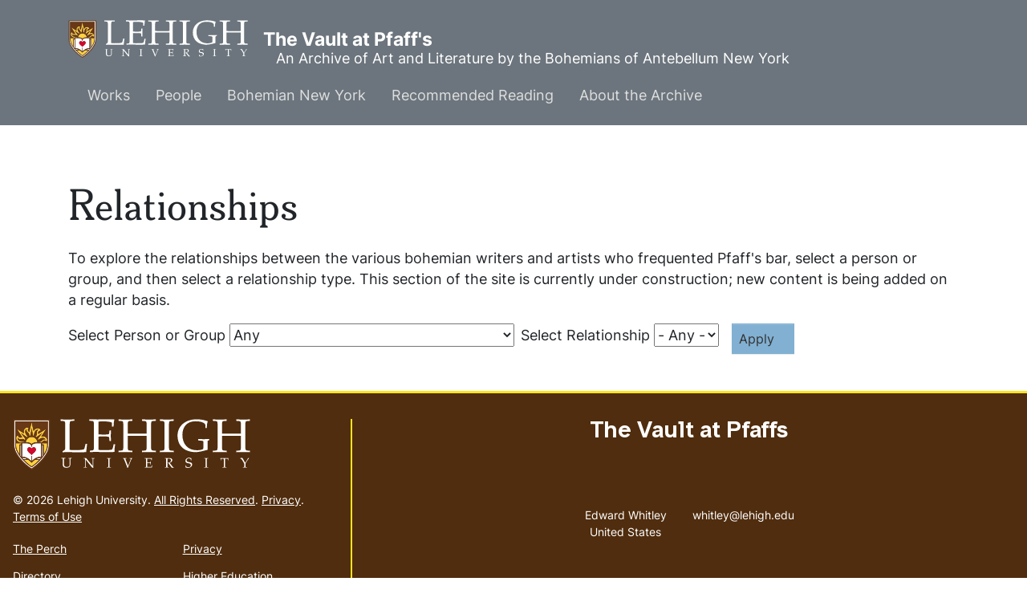

--- FILE ---
content_type: text/html; charset=UTF-8
request_url: https://pfaffs.web.lehigh.edu/relationships?title=Schwartz,%20Theodore%20(?)
body_size: 5879
content:
<!DOCTYPE html>
<html lang="en" dir="ltr" prefix="content: http://purl.org/rss/1.0/modules/content/  dc: http://purl.org/dc/terms/  foaf: http://xmlns.com/foaf/0.1/  og: http://ogp.me/ns#  rdfs: http://www.w3.org/2000/01/rdf-schema#  schema: http://schema.org/  sioc: http://rdfs.org/sioc/ns#  sioct: http://rdfs.org/sioc/types#  skos: http://www.w3.org/2004/02/skos/core#  xsd: http://www.w3.org/2001/XMLSchema# ">
  <head>
    <link rel="preload" href="//fonts.googleapis.com/css?family=Merriweather:400,400i,700,700i|Montserrat:300,300i,400,400i,500,500i,600,600i&display=swap" as="style" crossorigin="anonymous" />
    <meta charset="utf-8" />
<noscript><style>form.antibot * :not(.antibot-message) { display: none !important; }</style>
</noscript><meta name="Generator" content="Drupal 10 (https://www.drupal.org)" />
<meta name="MobileOptimized" content="width" />
<meta name="HandheldFriendly" content="true" />
<meta name="viewport" content="width=device-width, initial-scale=1.0" />
<link rel="icon" href="/core/misc/favicon.ico" type="image/vnd.microsoft.icon" />

      <title>Relationships | The Vault at Pfaff&#039;s</title>
      <link rel="stylesheet" media="all" href="/themes/contrib/stable/css/system/components/align.module.css?t9n8wz" />
<link rel="stylesheet" media="all" href="/themes/contrib/stable/css/system/components/fieldgroup.module.css?t9n8wz" />
<link rel="stylesheet" media="all" href="/themes/contrib/stable/css/system/components/container-inline.module.css?t9n8wz" />
<link rel="stylesheet" media="all" href="/themes/contrib/stable/css/system/components/clearfix.module.css?t9n8wz" />
<link rel="stylesheet" media="all" href="/themes/contrib/stable/css/system/components/details.module.css?t9n8wz" />
<link rel="stylesheet" media="all" href="/themes/contrib/stable/css/system/components/hidden.module.css?t9n8wz" />
<link rel="stylesheet" media="all" href="/themes/contrib/stable/css/system/components/item-list.module.css?t9n8wz" />
<link rel="stylesheet" media="all" href="/themes/contrib/stable/css/system/components/js.module.css?t9n8wz" />
<link rel="stylesheet" media="all" href="/themes/contrib/stable/css/system/components/nowrap.module.css?t9n8wz" />
<link rel="stylesheet" media="all" href="/themes/contrib/stable/css/system/components/position-container.module.css?t9n8wz" />
<link rel="stylesheet" media="all" href="/themes/contrib/stable/css/system/components/reset-appearance.module.css?t9n8wz" />
<link rel="stylesheet" media="all" href="/themes/contrib/stable/css/system/components/resize.module.css?t9n8wz" />
<link rel="stylesheet" media="all" href="/themes/contrib/stable/css/system/components/system-status-counter.css?t9n8wz" />
<link rel="stylesheet" media="all" href="/themes/contrib/stable/css/system/components/system-status-report-counters.css?t9n8wz" />
<link rel="stylesheet" media="all" href="/themes/contrib/stable/css/system/components/system-status-report-general-info.css?t9n8wz" />
<link rel="stylesheet" media="all" href="/themes/contrib/stable/css/system/components/tablesort.module.css?t9n8wz" />
<link rel="stylesheet" media="all" href="/themes/contrib/stable/css/core/assets/vendor/normalize-css/normalize.css?t9n8wz" />
<link rel="stylesheet" media="all" href="/themes/contrib/stable/css/core/normalize-fixes.css?t9n8wz" />
<link rel="stylesheet" media="all" href="/themes/custom/pfaffs/css/global.css?t9n8wz" />
<link rel="stylesheet" media="all" href="/themes/contrib/classy/css/components/action-links.css?t9n8wz" />
<link rel="stylesheet" media="all" href="/themes/contrib/classy/css/components/breadcrumb.css?t9n8wz" />
<link rel="stylesheet" media="all" href="/themes/contrib/classy/css/components/button.css?t9n8wz" />
<link rel="stylesheet" media="all" href="/themes/contrib/classy/css/components/collapse-processed.css?t9n8wz" />
<link rel="stylesheet" media="all" href="/themes/contrib/classy/css/components/container-inline.css?t9n8wz" />
<link rel="stylesheet" media="all" href="/themes/contrib/classy/css/components/details.css?t9n8wz" />
<link rel="stylesheet" media="all" href="/themes/contrib/classy/css/components/exposed-filters.css?t9n8wz" />
<link rel="stylesheet" media="all" href="/themes/contrib/classy/css/components/field.css?t9n8wz" />
<link rel="stylesheet" media="all" href="/themes/contrib/classy/css/components/form.css?t9n8wz" />
<link rel="stylesheet" media="all" href="/themes/contrib/classy/css/components/icons.css?t9n8wz" />
<link rel="stylesheet" media="all" href="/themes/contrib/classy/css/components/inline-form.css?t9n8wz" />
<link rel="stylesheet" media="all" href="/themes/contrib/classy/css/components/item-list.css?t9n8wz" />
<link rel="stylesheet" media="all" href="/themes/contrib/classy/css/components/link.css?t9n8wz" />
<link rel="stylesheet" media="all" href="/themes/contrib/classy/css/components/links.css?t9n8wz" />
<link rel="stylesheet" media="all" href="/themes/contrib/classy/css/components/menu.css?t9n8wz" />
<link rel="stylesheet" media="all" href="/themes/contrib/classy/css/components/more-link.css?t9n8wz" />
<link rel="stylesheet" media="all" href="/themes/contrib/classy/css/components/pager.css?t9n8wz" />
<link rel="stylesheet" media="all" href="/themes/contrib/classy/css/components/tabledrag.css?t9n8wz" />
<link rel="stylesheet" media="all" href="/themes/contrib/classy/css/components/tableselect.css?t9n8wz" />
<link rel="stylesheet" media="all" href="/themes/contrib/classy/css/components/tablesort.css?t9n8wz" />
<link rel="stylesheet" media="all" href="/themes/contrib/classy/css/components/tabs.css?t9n8wz" />
<link rel="stylesheet" media="all" href="/themes/contrib/classy/css/components/textarea.css?t9n8wz" />
<link rel="stylesheet" media="all" href="/themes/contrib/classy/css/components/ui-dialog.css?t9n8wz" />
<link rel="stylesheet" media="all" href="/themes/contrib/classy/css/components/messages.css?t9n8wz" />
<link rel="stylesheet" media="all" href="//fonts.googleapis.com/css?family=Merriweather:400,400i,700,700i|Montserrat:300,300i,400,400i,500,500i,600,600i&amp;display=swap" async />
<link rel="stylesheet" media="all" href="/libraries/wms-style-guide/public/css/global.css?t9n8wz" />

        </head>
        <body class="path-relationships">
                    <a href="#main-content" class="visually-hidden focusable skip-link">
            Skip to main content
          </a>
          
            <div class="dialog-off-canvas-main-canvas" data-off-canvas-main-canvas>
    
  <!-- HEADER-->
  <!-- HEADER -->
<header class="bg-secondary pt-3 " role="banner-brand" id="header-brand">
  <div class="container">

    <!-- branding header -->
    <div class="d-flex flex-md-column align-items-md-start">
      <div class="d-md-flex">
        <div class="d-none d-md-flex align-items-center">
          <a class="navbar-brand d-flex text-white align-items-center" href="/"><img class="text-white mr-3 logo" src="/themes/custom/pfaffs/logo.svg">The Vault at Pfaff&#039;s</a>
        </div>
        <div>
          <p class="d-flex align-items-center text-white h-100 pl-md-3 text-center text-md-left slogan">An Archive of Art and Literature by the Bohemians of Antebellum New York</p>
        </div>
      </div>
    </div>
    <!-- branding header -->

  </div>
</header>
<header class="d-print-none" role="header-menu" id="header-menu">
  <nav role="main-navigation" class="navbar navbar-dark navbar-expand-md bg-secondary px-0 px-md-3 mb-2 mb-md-0">
    <div class="container">

      <!-- Sticky bar logo -->
      <div class="ml-3 ml-md-0">
        <a class="navbar-brand mr-2 d-flex align-items-center py-0" href="/"><img class="navbar-brand mr-2 hide-logo logo" src="/themes/custom/pfaffs/logo.svg"/>
          <span class="d-md-none">The Vault at Pfaff&#039;s</span></a>
      </div>
      <!-- Sticky bar logo -->

      <!-- button collapse -->
      <button data-toggle="collapse" class="navbar-toggler ml-auto mr-3 mr-sm-0" data-target="#navigation-container">
        <span class="sr-only">Toggle navigation</span>
        <span class="navbar-toggler-icon"></span>
      </button>
      <!-- button collapse -->

      <!-- navbar collapse / mobile Menu -->
      <div class="collapse navbar-collapse position-relative justify-content-between" id="navigation-container">

        <!-- nav_main -->
        <div id="menu-main" class="search-effect">
            <div class="region container pl-0 pr-0 region-nav-main">
    <nav role="navigation" aria-labelledby="block-pfaffs-mainmenu-menu" id="block-pfaffs-mainmenu" class="block block-menu navigation menu--main">
            
  <h2 class="visually-hidden" id="block-pfaffs-mainmenu-menu">Main menu</h2>
  

        
                    <ul class="nav navbar-nav mt-2 mt-md-0">
                                      <li class="nav-item dropdown">
                          <a href="/works" class="nav-item nav-link dropdown-toggle" data-toggle="dropdown" data-drupal-link-system-path="node/38086">Works</a>
                            <div class="dropdown-menu animate slideIn">
                            <a href="/works" class="dropdown-item" data-drupal-link-system-path="node/38086">Works Home</a>
                                      <a href="/works/search" class="dropdown-item" data-drupal-link-system-path="works/search">Search</a>
                                      <a href="/node/38104" class="dropdown-item" data-drupal-link-system-path="node/38104">Artwork</a>
                                      <a href="/node/38105" class="dropdown-item" data-drupal-link-system-path="node/38105">Books</a>
                                      <a href="/node/38106" class="dropdown-item" data-drupal-link-system-path="node/38106">Periodicals</a>
                                      <a href="/node/38107" class="dropdown-item" data-drupal-link-system-path="node/38107">Theater</a>
                                      <a href="/node/38108" class="dropdown-item" data-drupal-link-system-path="node/38108">Manuscripts</a>
                        </div>
      
                      </li>
                                      <li class="nav-item dropdown">
                          <a href="/node/38087" class="nav-item nav-link dropdown-toggle active" data-toggle="dropdown" data-drupal-link-system-path="node/38087">People</a>
                            <div class="dropdown-menu animate slideIn">
                            <a href="/node/38087" class="dropdown-item" data-drupal-link-system-path="node/38087">People Home</a>
                                      <a href="/individuals" class="dropdown-item" data-drupal-link-system-path="individuals">Individuals</a>
                                      <a href="/groups" class="dropdown-item" data-drupal-link-system-path="groups">Groups</a>
                                      <a href="/relationships" class="dropdown-item active" data-drupal-link-system-path="relationships">Relationships</a>
                        </div>
      
                      </li>
                                      <li class="nav-item dropdown">
                          <a href="/node/38088" class="nav-item nav-link dropdown-toggle" data-toggle="dropdown" data-drupal-link-system-path="node/38088">Bohemian New York</a>
                            <div class="dropdown-menu animate slideIn">
                            <a href="/node/38088" class="dropdown-item" data-drupal-link-system-path="node/38088">Bohemian New York Home</a>
                                      <a href="/node/38096" class="dropdown-item" data-drupal-link-system-path="node/38096">Timeline</a>
                                      <a href="/node/38097" class="dropdown-item" data-drupal-link-system-path="node/38097">Maps</a>
                                      <a href="/node/38098" class="dropdown-item" data-drupal-link-system-path="node/38098">History of Pfaff&#039;s</a>
                        </div>
      
                      </li>
                                      <li class="nav-item dropdown">
                          <a href="/node/38089" class="nav-item nav-link dropdown-toggle" data-toggle="dropdown" data-drupal-link-system-path="node/38089">Recommended Reading</a>
                            <div class="dropdown-menu animate slideIn">
                            <a href="/node/38089" class="dropdown-item" data-drupal-link-system-path="node/38089">Whitman among the Bohemians and other recent books</a>
                        </div>
      
                      </li>
                                      <li class="nav-item dropdown">
                          <a href="/node/38090" class="nav-item nav-link dropdown-toggle" data-toggle="dropdown" data-drupal-link-system-path="node/38090">About the Archive</a>
                            <div class="dropdown-menu animate slideIn">
                            <a href="/node/38090" class="dropdown-item" data-drupal-link-system-path="node/38090">About</a>
                                      <a href="/node/38091" class="dropdown-item" data-drupal-link-system-path="node/38091">Staff</a>
                                      <a href="/node/38092" class="dropdown-item" data-drupal-link-system-path="node/38092">Support</a>
                                      <a href="/node/38093" class="dropdown-item" data-drupal-link-system-path="node/38093">Editorial Policy</a>
                                      <a href="/node/38094" class="dropdown-item" data-drupal-link-system-path="node/38094">Conditions of Use</a>
                        </div>
      
                      </li>
              </ul>
      



  </nav>

  </div>

        </div>
        <!-- nav_main -->

        <!-- nav_additional -->
        <div id="menu-add">
          
        </div>
        <!-- nav_additional -->

      </div>
      <!-- navbar collapse / mobile Menu -->

    </div>
  </nav>
</header>
<!-- HEADER -->
  <!-- HEADER-->

<!-- MAIN -->
<main role="main " class="d-print-block">
  <a id="main-content" tabindex="-1"></a>
    <div class="container">
    <div class="row">
      <div class="col-12 col-print-12">
        <!-- CONTENT BEFORE -->
                  <aside class="mt-2 mt-md-3" id="content-before">
              <div class="region region-content-before">
    <div data-drupal-messages-fallback class="hidden"></div>

  </div>

          </aside>
                <!-- CONTENT BEFORE -->

        <!-- MAIN CONTENT -->
        <section class="py-2 py-md-3" id="page-content">
            <div class="region region-content">
      <div id="block-pfaffs-pagetitle" class="block block-core block-page-title-block">
        <div class="card-body">
          
  <h1 class="page-title">Relationships</h1>


        </div>
</div>
<form class="pfaffs-relationships-form flex-wrap d-inline-flex" data-drupal-selector="pfaffs-relationships-form" action="/relationships?title=Schwartz%2C%20Theodore%20%28%3F%29" method="get" id="pfaffs-relationships-form" accept-charset="UTF-8">
  <p class="mb-3">
      <em>To explore the relationships between the various bohemian writers and artists who frequented Pfaff's bar, select a person or group, and then select a relationship type. This section of the site is currently under construction; new content is being added on a regular basis.</em>
    </p>





  <div class="mr-2 js-form-item js-form-type-select form-type-select js-form-item-person form-item-person mb-3">
          <label for="edit-person">Select Person or Group</label>
                    
<select data-drupal-selector="edit-person" id="edit-person" name="person" class="form-select"><option value="any" selected="selected">Any</option><option value="54112">Aldrich, Thomas</option><option value="54240">Andrews, Stephen</option><option value="54114">Arnold, George</option><option value="54241">Ballard, Anna</option><option value="54268">Beach, Juliette</option><option value="54242">Bellew, Frank</option><option value="54243">Benton, Joel</option><option value="54244">Benton, Myron</option><option value="54117">Bloom, Nathaniel</option><option value="54246">Booth, Edwin</option><option value="54119">Boughton, George</option><option value="54238">Brady, James</option><option value="54239">Briggs, Charles</option><option value="54202">Brisbane, Albert</option><option value="54204">Bristed, Charles</option><option value="54120">Brougham, John</option><option value="54122">Burroughs, John</option><option value="54206">Butler, George</option><option value="54207">Butler, William</option><option value="54130">Chauncey, Charles</option><option value="54208">Childs, Nathaniel </option><option value="54209">Church, William</option><option value="54210">Clapp, George</option><option value="54124">Clapp, Henry</option><option value="54133">Clare, Ada</option><option value="54211">Clark, Horace</option><option value="54212">Clemenceau, Georges</option><option value="54118">Clifton, Ada</option><option value="54215">Congdon, Charles</option><option value="54281">Curtis, George</option><option value="54218">Daly, John</option><option value="54143">Danforth, Jennie</option><option value="54171">de Gurowski, Adam</option><option value="54219">de Walden, Thomas</option><option value="54144">Deland, Anne</option><option value="54220">Delmonico, Charles</option><option value="54221">Dodge, Ossian</option><option value="54145">Du Solle, John</option><option value="55232">Dunn, Caleb</option><option value="54197">Elliott, Charles</option><option value="54167">Emerson, Ralph</option><option value="54222">English, Thomas</option><option value="54266">Eyre, Ellen</option><option value="54726">Eytinge, Margaret</option><option value="54288">Eytinge, Rose</option><option value="54128">Eytinge, Solomon</option><option value="55233">Fawcett, Edgar</option><option value="54223">Fiske, Stephen</option><option value="54146">Fox, Mary</option><option value="54168">Fritsch, Hugo</option><option value="54225">Fry, William</option><option value="54170">Gardette, Charles</option><option value="54147">Gay, Getty</option><option value="54127">Gayler, Charles</option><option value="54224">Goldbeck, Mary</option><option value="54121">Goodrich, Frank</option><option value="54192">Gray, Barry</option><option value="54148">Gray, John Frederick</option><option value="54194">Gray, Thomas</option><option value="54226">Greeley, Horace</option><option value="54269">Grey, Ellen</option><option value="54227">Gunn, Thomas</option><option value="54228">Hall, Abraham</option><option value="54229">Halleck, Fitz-Greene</option><option value="54259">Halpine, Charles</option><option value="54169">Herbert, Henry</option><option value="54284">Heron, Matilda</option><option value="54230">Homer, Winslow</option><option value="54116">House, Edward</option><option value="54174">Howells, William</option><option value="54188">Howland, Edward</option><option value="54231">Jefferson, Joseph</option><option value="54196">Jones, George</option><option value="54129">Keene, Laura</option><option value="54287">Kellogg, Clara</option><option value="54172">Kingsley, Charles</option><option value="54173">Knower, Ben</option><option value="54273">Law, Jack</option><option value="54131">Leland, Charles</option><option value="54198">Lester, Charles</option><option value="54134">Ludlow, Fitz Hugh</option><option value="54233">Mackenzie, Robert</option><option value="54149">Mallen, Edward</option><option value="54234">Marshall, William</option><option value="54235">Martin, Homer</option><option value="54236">Masset, Benjamin</option><option value="54199">McWatters, George</option><option value="54237">Meagher, Thomas</option><option value="54132">Menken, Adah</option><option value="54272">Montez, Lola</option><option value="54257">Nasby, Petroleum</option><option value="54125">Nast, Thomas</option><option value="54176">Neill, Harry</option><option value="54276">Nelson, Annette</option><option value="54232">Newell, Robert</option><option value="55237">Newman, William</option><option value="54141">North, William</option><option value="54126">O&#039;Brien, Fitz-James</option><option value="54258">O&#039;Gorman, Richard</option><option value="54245">Oscanyan, Christopher</option><option value="54260">Osgood, James</option><option value="54178">Ottarson, Franklin</option><option value="54261">Page, William</option><option value="54290">Pearsall, Robert</option><option value="54177">Perkins, S.</option><option value="54150">Pfaff, Charles</option><option value="54189">Poe, Edgar</option><option value="54185">Raymond, Henry</option><option value="54115">Roosa, Daniel</option><option value="54164">Rose, William</option><option value="54262">Ruggles, Edward</option><option value="54175">Russell, Charles</option><option value="54271">Saunders, Charlie</option><option value="54263">Savage, John</option><option value="54264">Schwartz, Theodore (?)</option><option value="54154">Seymour, Charles</option><option value="54155">Shanly (Shanley), Charles</option><option value="54274">Shattuck, Aaron</option><option value="54156">Shaw, Dora</option><option value="54286">Shaw, Henry</option><option value="54179">Shepherd, Nathaniel</option><option value="54282">Smith, Mark</option><option value="54265">Sothern, Edward</option><option value="54247">Stanley, (Henry)</option><option value="54136">Stedman, Edmund</option><option value="54248">Stephens, William</option><option value="54275">Stoddard, Elizabeth</option><option value="54181">Stoddard, Richard</option><option value="54249">Strakosch, Maurice and Max (brothers)</option><option value="54267">Sweeney, Frank</option><option value="54139">Swinton, John</option><option value="54195">Swinton, William</option><option value="54138">Symonds, William</option><option value="54137">Taylor, Bayard</option><option value="54278">The Bees</option><option value="54279">The Fred Gray Association</option><option value="54193">The Saturday Press</option><option value="54283">Theta Delta Chi</option><option value="54250">Thomas, James</option><option value="54140">Thompson, Launt</option><option value="54158">Thomson, Mortimer</option><option value="54186">Twain, Mark</option><option value="54251">Urner, Nathan</option><option value="54161">Vedder, Elihu</option><option value="54252">Wallace, William</option><option value="54280">Wallack&#039;s Lyceum</option><option value="54277">Wallack, John</option><option value="54123">Ward, Artemus</option><option value="54253">Watson, Henry</option><option value="54182">Webb, Charles</option><option value="54289">West 42nd St. Coterie</option><option value="54285">Wheeler, Andrew</option><option value="54270">Wheeler, William</option><option value="54162">Whitman, Walt</option><option value="54165">Wilkins, Edward (Ned)</option><option value="54255">Williams, George</option><option value="54184">Willis, Nathaniel</option><option value="54135">Winter, William</option><option value="54256">Winthrop, Theodore</option><option value="54166">Wood, Frank</option></select>
                      </div>






  <div class="js-form-item js-form-type-select form-type-select js-form-item-relationship form-item-relationship mb-3">
          <label for="edit-relationship">Select Relationship</label>
                    
<select data-drupal-selector="edit-relationship" id="edit-relationship" name="relationship" class="form-select"><option value="any">- Any -</option></select>
                      </div>
<input data-drupal-selector="edit-submit" type="submit" id="edit-submit" name="op" value="Apply" class="button js-form-submit form-submit btn btn-primary form-control" />

</form>

  </div>

        </section>
        <!-- MAIN CONTENT -->
      </div>

          </div>
      </div>
</main>
<!-- MAIN -->

<!-- FOOTER -->
<!-- FOOTER -->
<footer id="site_footer">
  <div class="footer_wrapper">
    <div class="row">
              
            <!-- region for footer-main -->
              
  <section class="region region-footer-site department_footer">
    

<div id="block-pfaffs-sitefooter" class="block block-block-content block-block-contentfe058e45-c095-4935-ac55-1a23034121be">
  
  

  
    
    <h2>The Vault at Pfaffs</h2>
    <ul class="social-media">
      
      
    </ul>

    <ul class="contact-info">
                            <li>
                  <i class="far fa-map-marker-alt"></i>
          <span class="sr-only">Address</span>
          <address><p class="address" translate="no"><span class="organization"> Edward Whitley</span><br>
<span class="country">United States</span></p></address>
              </li>
                  <li>
        <a href="mailto:whitley@lehigh.edu">
          <i class="far fa-envelope"></i>
          <span class="sr-only">Email address</span>
          whitley@lehigh.edu
        </a>
      </li>
                </ul>

                      
  
</div>
<nav role="navigation" aria-labelledby="block-pfaffs-usermenu-menu" id="block-pfaffs-usermenu" class="block block-menu navigation menu--account">
            
  <h2 class="visually-hidden" id="block-pfaffs-usermenu-menu">User menu</h2>
  

        
              <ul class="menu-account mb-0 pl-0">
                                  <li class="menu-item btn btn-link p-0">
            <a href="/user/login" data-drupal-link-system-path="user/login">Log in</a>
                      </li>
              </ul>
      


  </nav>

  </section>

            <!-- endregion for footer-main -->

      <!-- region for footer-group -->
              
            <!-- endregion for footer-group -->
    </div>
  </div>
</footer>

<!-- FOOTER -->


<!-- MODAL CONTAINER -->
<!-- MODAL CONTAINER -->
<!-- FOOTER -->

  </div>

          
          <script type="application/json" data-drupal-selector="drupal-settings-json">{"path":{"baseUrl":"\/","pathPrefix":"","currentPath":"relationships","currentPathIsAdmin":false,"isFront":false,"currentLanguage":"en","currentQuery":{"title":"Schwartz, Theodore (?)"}},"pluralDelimiter":"\u0003","suppressDeprecationErrors":true,"ajaxTrustedUrl":{"form_action_p_pvdeGsVG5zNF_XLGPTvYSKCf43t8qZYSwcfZl2uzM":true},"user":{"uid":0,"permissionsHash":"c7221f31c2e4f1361b8df3b6f4e65466d3eba5500edca348013ff6fb80803f1d"}}</script>
<script src="/core/assets/vendor/jquery/jquery.min.js?v=3.7.1"></script>
<script src="/core/assets/vendor/once/once.min.js?v=1.0.1"></script>
<script src="/core/misc/drupalSettingsLoader.js?v=10.6.2"></script>
<script src="/core/misc/drupal.js?v=10.6.2"></script>
<script src="/core/misc/drupal.init.js?v=10.6.2"></script>
<script src="//cdn.jsdelivr.net/npm/bootstrap@4.6.1/dist/js/bootstrap.bundle.min.js"></script>
<script src="/themes/custom/pfaffs/js/global.js?t9n8wz"></script>
<script src="/libraries/wms-style-guide/public/files/lehigh_university_footer-clutch.js?t9n8wz"></script>
</body>
        </html>


--- FILE ---
content_type: image/svg+xml
request_url: https://wms-styleguide.lehigh.edu/img/lehigh-logo.svg
body_size: 13715
content:
<?xml version="1.0" encoding="UTF-8"?>
<!-- Generator: Adobe Illustrator 21.1.0, SVG Export Plug-In . SVG Version: 6.00 Build 0)  -->
<svg version="1.1" id="Layer_1" xmlns="http://www.w3.org/2000/svg" xmlns:xlink="http://www.w3.org/1999/xlink" x="0px" y="0px" viewBox="0 0 282.6 60.3" style="enable-background:new 0 0 282.6 60.3;" xml:space="preserve">
<style type="text/css">
	.st0{fill:#FFFFFF;}
	.st1{fill:#FFD13F;}
	.st2{fill:#CF0A2C;}
	.st3{fill:#683817;}
</style>
<path class="st0" d="M41.1,30.9c0,9.3-10.9,20.5-19.1,25.9C13.9,51.4,2.9,40.2,2.9,30.9v-28h38.1V30.9z M1.7,1.7v29.2  C1.7,41,13.4,52.7,22,58.2c8.6-5.5,20.3-17.2,20.3-27.3V1.7H1.7"/>
<path class="st0" d="M9.8,30.8H8.7v12.3c0.4,0.5,0.7,1,1.1,1.4V30.8z"/>
<path class="st0" d="M27.4,47h4.7c0.4-0.5,0.8-0.9,1.2-1.4C31.1,45.5,29.1,46.1,27.4,47"/>
<path class="st0" d="M35.3,30.8h-1.1v13.7c0.4-0.5,0.8-0.9,1.1-1.4V30.8z"/>
<path class="st0" d="M16.6,47c-1.7-0.9-3.7-1.6-5.9-1.4c0.4,0.5,0.8,1,1.2,1.4H16.6z"/>
<path class="st0" d="M16.9,35.9c0-0.8,0.7-2.7,2.5-2.7c1.8,0,2.6,1.5,2.6,1.5s0.8-1.5,2.6-1.5c1.8,0,2.5,1.9,2.5,2.7  c0,2.7-5.1,5.6-5.1,6.4C22,41.5,16.9,38.6,16.9,35.9 M21.7,43.4h0.5v6c1.9-1.9,5.9-5.1,10.7-5V28.6c-1-0.1-2.6-0.2-3.9-0.2  c-4.4,0-6.2,1.7-6.2,1.8c0,0-0.5,0.5-0.5,2.4h-0.7c0-1.9-0.5-2.4-0.5-2.4c0,0-1.8-1.8-6.3-1.8c-1.2,0-2.8,0.1-3.9,0.2v15.7  c4.8-0.1,8.8,3.1,10.7,5V43.4"/>
<path class="st1" d="M39.6,26.6c0,0,0.7-1,0.7-2.1c0-1.6-1.9-4.1-4.8-4.1c-0.7,0-1.4,0.1-2.2,0.4l5.8-9.1l-9.5,6  c0.1-1.2,0-2.4,0.8-3.2c0.8-0.8,2.4-0.7,2.4-0.7s-0.2-1.1-1-1.9c-1.2-1.1-4.2-1.4-6.2,0.7c-0.5,0.5-0.8,1.1-1.2,1.7L22,3.7  l-2.7,11.8c-0.8-0.9-1.7-1.6-1.8-2.7c-0.1-1.1,1.1-2.2,1.1-2.2s-1-0.6-2.1-0.6c-1.6,0.1-4,2.1-3.8,5c0,0.7,0.2,1.4,0.4,2l-8.4-5.3  l6.4,10c-1.6,0-3,0.5-4.1-0.3c-0.9-0.7-1-2.3-1-2.3S5,19.5,4.4,20.4c-0.9,1.3-0.8,4.4,1.5,6.1c1.1,0.8,2.6,1.2,3.9,1.4v-0.4  c0,0,1.9-0.2,3.7-0.3c0-0.2,0-0.4,0.1-0.6c-1.9,0.2-4.8,0.2-6.3-1c-2.1-1.5-1.8-3.5-1.8-3.5s0.3,0.5,0.8,0.9c2.3,1.7,4.6-0.5,6.7,1  c0.5,0.3,0.8,0.7,1,1c0.2-0.5,0.4-0.9,0.7-1.4l-5.2-7.1l6.9,5c0.4-0.3,0.7-0.6,1.1-0.8c-0.7-0.6-3.1-3.4-3.1-5.6  c0-2.5,1.6-3.3,1.6-3.3s-0.2,0.6-0.2,1.2c0.1,2.9,3.2,3,3.4,5.7c0,0.5,0,0.9-0.1,1.2c0.5-0.2,1-0.3,1.5-0.4l1.4-9l1.4,9  c0.5,0.1,0.9,0.2,1.3,0.3c0-1.3,0.3-4.2,1.8-5.9c1.6-1.8,3.5-1.2,3.5-1.2s-0.6,0.2-1,0.7c-2,2.1,0.1,4.5-1.8,6.5  c-0.3,0.3-0.6,0.5-0.9,0.7c0.4,0.3,0.8,0.5,1.2,0.9l6.9-5l-5.2,7.1c0.2,0.4,0.4,0.8,0.6,1.2c1-1,2.9-2.6,5.1-2.6  c2.5,0,3.5,1.9,3.5,1.9c0,0-0.5-0.2-1.2-0.2c-2.9,0-3.5,3.1-6.1,3.1c-0.3,0-0.6,0-0.8-0.1c0,0.1,0,0.3,0,0.4  c1.3,0.1,2.7,0.2,3.3,0.3c1.4-0.9,2.3-2.3,3.7-2.3C38.6,25.3,39.6,26.6,39.6,26.6"/>
<path class="st1" d="M34.2,29.9h2v11.9c2.4-3.6,4.1-7.4,4.1-10.9v-2.5h-6.1V29.9z"/>
<path class="st1" d="M3.7,30.9c0,3.5,1.6,7.3,4.1,10.9V29.9h2v-1.5H3.7V30.9z"/>
<path class="st1" d="M22,29.3c0,0,0.4-0.4,1.4-0.9c1.1-0.5,2.9-1.1,5.4-1.2c-0.4-3.4-3.3-6.1-6.8-6.1c-3.5,0-6.4,2.7-6.8,6.1  c2.6,0,4.3,0.6,5.4,1.2C21.6,28.9,22,29.3,22,29.3"/>
<path class="st1" d="M22,51.4c0,0-1.5-1.9-3.9-3.5h-5.3c3.1,3.2,6.4,6,9.2,7.9c2.8-1.9,6.1-4.7,9.2-7.9h-5.3  C23.5,49.6,22,51.4,22,51.4"/>
<path class="st2" d="M24.6,33.2c-1.8,0-2.6,1.5-2.6,1.5s-0.8-1.5-2.6-1.5c-1.8,0-2.5,1.9-2.5,2.7c0,2.7,5.1,5.6,5.1,6.4  c0-0.8,5.1-3.7,5.1-6.4C27.1,35.1,26.5,33.2,24.6,33.2"/>
<path class="st3" d="M42.3,30.9C42.3,41,30.6,52.7,22,58.2C13.4,52.7,1.7,41,1.7,30.9V1.7h40.5V30.9z M0.6,0.5v30.4  c0,11.2,13.4,23.8,21.5,28.7c8.1-4.9,21.4-17.5,21.4-28.7V0.5H0.6"/>
<path class="st3" d="M18.1,47.9c2.4,1.6,3.9,3.5,3.9,3.5s1.5-1.9,3.9-3.5h5.3c-3.1,3.2-6.4,6-9.2,7.9c-2.8-1.9-6.1-4.7-9.2-7.9H18.1  z M10.7,45.6c2.2-0.1,4.2,0.5,5.9,1.4h-4.7C11.5,46.5,11.1,46.1,10.7,45.6 M8.7,30.8h1.1v13.7c-0.4-0.5-0.8-0.9-1.1-1.4V30.8   M7.8,41.8c-2.4-3.6-4.1-7.4-4.1-10.9v-2.5h6.1v1.5h-2V41.8 M4.4,20.4c0.6-0.9,1.8-1.3,1.8-1.3s0.1,1.7,1,2.3  c1.1,0.8,2.5,0.2,4.1,0.3l-6.5-10l8.4,5.3c-0.2-0.7-0.4-1.4-0.4-2c-0.1-2.9,2.2-4.9,3.8-5c1.1-0.1,2.1,0.6,2.1,0.6s-1.2,1.1-1.1,2.2  c0.1,1.1,0.9,1.8,1.8,2.7L22,3.7l2.4,10.5c0.3-0.6,0.7-1.2,1.2-1.7c2-2.1,5.1-1.8,6.2-0.7c0.8,0.8,1,1.9,1,1.9s-1.6-0.1-2.4,0.7  c-0.8,0.8-0.7,2-0.8,3.2l9.6-6l-5.9,9.1c0.7-0.2,1.4-0.4,2.2-0.4c2.9,0,4.8,2.5,4.8,4.1c0,1.1-0.7,2.1-0.7,2.1s-1-1.3-2.1-1.3  c-1.4,0-2.3,1.4-3.7,2.3c-0.6-0.1-2-0.2-3.3-0.3c0-0.1,0-0.3,0-0.4c0.2,0,0.5,0.1,0.8,0.1c2.7,0,3.3-3.1,6.1-3.1  c0.6,0,1.2,0.2,1.2,0.2s-0.9-1.9-3.5-1.9c-2.2,0-4.1,1.6-5.1,2.6c-0.2-0.4-0.4-0.8-0.6-1.2l5.2-7.1l-6.9,5c-0.4-0.3-0.8-0.6-1.2-0.9  c0.3-0.2,0.6-0.4,0.9-0.7c1.8-1.9-0.2-4.4,1.8-6.5c0.4-0.5,1-0.7,1-0.7s-1.9-0.6-3.5,1.2c-1.6,1.7-1.8,4.6-1.8,5.9  c-0.4-0.1-0.9-0.3-1.3-0.3l-1.4-9l-1.4,9c-0.5,0.1-1,0.2-1.5,0.4c0.1-0.3,0.1-0.7,0.1-1.2c-0.1-2.6-3.2-2.8-3.4-5.7  c0-0.6,0.2-1.2,0.2-1.2s-1.6,0.8-1.6,3.3c0,2.1,2.4,4.9,3.1,5.6c-0.4,0.2-0.8,0.5-1.1,0.8l-6.9-5l5.2,7.1c-0.3,0.4-0.5,0.9-0.7,1.4  c-0.2-0.3-0.5-0.7-1-1c-2.2-1.5-4.4,0.7-6.7-1c-0.5-0.4-0.8-0.9-0.8-0.9s-0.3,2,1.8,3.5c1.6,1.1,4.4,1.2,6.3,1  c0,0.2-0.1,0.4-0.1,0.6c-1.8,0.1-3.7,0.3-3.7,0.3v0.4c-1.4-0.2-2.8-0.6-3.9-1.4C3.5,24.8,3.4,21.7,4.4,20.4 M40.3,30.9  c0,3.5-1.6,7.3-4.1,10.9V29.9h-2v-1.5h6.1V30.9 M35.3,43.1c-0.4,0.5-0.7,1-1.1,1.4V30.8h1.1V43.1 M15.2,27.2  c0.4-3.4,3.3-6.1,6.8-6.1c3.5,0,6.4,2.7,6.8,6.1c-2.6,0-4.3,0.6-5.4,1.2c-1,0.5-1.4,0.9-1.4,0.9s-0.4-0.4-1.4-0.9  C19.5,27.9,17.8,27.3,15.2,27.2 M21.7,43.4v6c-1.9-1.9-5.9-5.1-10.7-5V28.6c1-0.1,2.6-0.2,3.9-0.2c4.4,0,6.2,1.7,6.3,1.8  c0,0,0.5,0.5,0.5,2.4h0.7c0-1.9,0.5-2.4,0.5-2.4c0,0,1.8-1.8,6.3-1.8c1.2,0,2.8,0.1,3.9,0.2v15.7c-4.8-0.1-8.8,3.1-10.7,5v-6H21.7   M32.1,47h-4.7c1.7-0.9,3.7-1.6,5.9-1.4C32.9,46.1,32.5,46.5,32.1,47 M22,56.8c8.1-5.4,19.1-16.6,19.1-25.9v-28H2.9v28  C2.9,40.2,13.9,51.4,22,56.8"/>
<path class="st0" d="M65.2,45.9v0.5l0.7,0c0.4,0,0.6,0.1,0.7,0.2c0.1,0.2,0.1,0.6,0.1,1.2V53c0,2.7-1.6,3.3-3.3,3.3  c-2.1,0-3.3-0.7-3.3-3v-5.6c0-0.6,0-1,0.1-1.2c0.1-0.2,0.3-0.2,0.7-0.2l0.8,0v-0.5c-0.8,0-1.6,0-2.3,0c-0.8,0-1.5,0-2.4,0v0.5l0.8,0  c0.4,0,0.6,0.1,0.7,0.2c0.1,0.2,0.1,0.6,0.1,1.2v5.7c0,3,1.6,3.8,4.4,3.8c3.3,0,4.6-1.4,4.6-4.8v-4.7c0-0.6,0-1,0.1-1.2  c0.1-0.2,0.3-0.2,0.7-0.2l0.7,0v-0.5c-0.7,0-1.3,0-1.9,0C66.5,45.9,65.9,45.9,65.2,45.9"/>
<path class="st0" d="M92.3,45.9v0.5l0.7,0c0.4,0,0.6,0.1,0.7,0.2c0.1,0.2,0.1,0.6,0.1,1.2v7.5h0L86,45.9c-0.3,0-0.6,0-0.9,0  c-0.6,0-1.2,0-1.9,0v0.5l0.7,0c0.4,0,0.6,0.1,0.7,0.2c0.1,0.2,0.1,0.6,0.1,1.2v7.3c0,0.6,0,1-0.1,1.2c-0.1,0.2-0.3,0.2-0.7,0.2  l-0.7,0v0.5c0.6,0,1.3,0,1.9,0c0.6,0,1.2,0,1.9,0v-0.5l-0.7,0c-0.4,0-0.6-0.1-0.7-0.2c-0.1-0.2-0.1-0.6-0.1-1.2v-7.5h0l7.6,9.5  l1.5,0.3c0-0.2-0.1-0.4-0.1-0.6v-8.9c0-0.6,0-1,0.1-1.2c0.1-0.2,0.3-0.2,0.7-0.2l0.7,0v-0.5c-0.7,0-1.3,0-1.9,0  C93.6,45.9,92.9,45.9,92.3,45.9"/>
<path class="st0" d="M110.4,45.9v0.5l0.8,0c0.4,0,0.6,0.1,0.7,0.2c0.1,0.2,0.1,0.6,0.1,1.2v7.3c0,0.6,0,1-0.1,1.2  c-0.1,0.2-0.3,0.2-0.7,0.2l-0.8,0v0.5c0.8,0,1.6,0,2.4,0c0.7,0,1.5,0,2.3,0v-0.5l-0.8,0c-0.4,0-0.6-0.1-0.7-0.2  c-0.1-0.2-0.1-0.6-0.1-1.2v-7.3c0-0.6,0-1,0.1-1.2c0.1-0.2,0.3-0.2,0.7-0.2l0.8,0v-0.5c-0.8,0-1.6,0-2.3,0  C112,45.9,111.2,45.9,110.4,45.9"/>
<path class="st0" d="M137,45.9v0.5l0.8,0c0.3,0,0.6,0.1,0.6,0.5c0,0.1,0,0.3-0.1,0.6l-3,7.6l-3.2-8.2c0-0.1,0-0.1,0-0.2  c0-0.2,0.3-0.3,0.5-0.3l0.9,0v-0.5c-0.7,0-1.4,0-2.2,0c-0.7,0-1.4,0-2.1,0v0.5l0.6,0c0.3,0,0.5,0.1,0.7,0.7l3,7.5  c0.3,0.8,0.7,1.7,0.9,2.7h0.8c0.3-1,0.6-1.9,1-2.8l2.8-6.8c0.3-0.8,0.5-1.1,0.9-1.2l0.5,0v-0.5c-0.6,0-1.1,0-1.7,0  C138.1,45.9,137.6,45.9,137,45.9"/>
<path class="st0" d="M162.5,56.2c-0.3,0.2-1.9,0.2-3.3,0.2c-0.4,0-0.9,0-1.4-0.1v-4.5c0.5,0,1.1,0,1.9,0c1,0,1.5,0.1,1.7,0.2  c0.1,0.1,0.1,0.2,0.1,0.4l0.1,1h0.5c0-0.6,0-1.2,0-1.8c0-0.6,0-1.2,0-1.9h-0.5l-0.1,0.8c0,0.2,0,0.4-0.1,0.4  c-0.2,0.1-0.7,0.2-1.7,0.2c-0.8,0-1.4,0-1.9-0.1v-4.3c0.5-0.1,0.9-0.1,1.4-0.1c1,0,2.3,0,3.2,0.3c0.1,0,0.1,0.2,0.1,0.4v1.1h0.6  c0-0.8,0.1-1.7,0.3-2.5c-0.6,0-1.4,0-2.1,0c-0.9,0-2.4,0-3.8,0c-0.5,0-0.9,0-1.4,0c-0.5,0-0.9,0-1.4,0v0.5l0.8,0  c0.4,0,0.6,0.1,0.7,0.2c0.1,0.2,0.1,0.6,0.1,1.2v7.3c0,0.6,0,1-0.1,1.2c-0.1,0.2-0.3,0.2-0.7,0.2l-0.6,0v0.5c0.6,0,1.1,0,1.7,0  c1,0,2.3,0,3.5,0h0.5c1,0,2.1,0,2.7,0c0-0.9,0.1-1.9,0.3-2.6H163C162.9,55.4,162.7,56.1,162.5,56.2"/>
<path class="st0" d="M184,51.4c1.6-0.3,3.2-1.4,3.2-3.1c0-1.1-0.7-2.4-3.1-2.4h-0.1c-0.9,0-1.9,0-2.8,0c-1,0-1.9,0-2.7,0v0.5l0.7,0  c0.4,0,0.6,0.1,0.7,0.2c0.1,0.2,0.1,0.6,0.1,1.2v7.3c0,0.6,0,1-0.1,1.2c-0.1,0.2-0.3,0.2-0.7,0.2l-0.8,0v0.5c0.8,0,1.6,0,2.4,0  c0.7,0,1.5,0,2.3,0v-0.5l-0.8,0c-0.4,0-0.6-0.1-0.7-0.2c-0.1-0.2-0.1-0.6-0.1-1.2v-8.4c0.5-0.1,0.9-0.2,1.6-0.2  c1.3,0,2.6,0.5,2.6,2.2c0,1.2-1,2.1-2.1,2.3c-0.3,0-0.7,0.1-1,0.1c-0.2,0-0.3,0-0.4,0l-0.1,0.2c0.3,0.3,0.6,0.6,0.8,1l3,4  c0.2,0.3,0.4,0.6,0.7,0.9c0.4,0,0.7,0,1.1,0c0.4,0,0.7,0,1.2,0v-0.5c-0.4,0-0.7-0.1-1-0.4L184,51.4z"/>
<path class="st0" d="M206.7,50.6c-2-0.2-2.7-0.9-2.7-2c0-1.6,1.3-2.4,2.4-2.4c0.6,0,1.3,0.1,1.8,0.4c0.6,0.4,0.7,0.5,0.7,1l0.1,0.9  h0.5c0-0.8,0.1-1.5,0.2-2.3c-0.7-0.3-1.6-0.7-2.9-0.7c-1.9,0-4.1,1.1-4.1,3.7c0,1.7,1,2.5,3.5,2.8c1.6,0.2,2.8,0.6,2.8,2.2  c0,1.6-1.4,2.5-2.9,2.5c-1.3,0-2.6-0.6-2.6-1.3l-0.1-1.1h-0.5v0.6c0,0.6,0,1.2-0.1,1.9c0.5,0.3,1.6,0.6,2.8,0.6  c2.4,0,4.9-1.3,4.9-4.1C210.4,51.4,209,50.9,206.7,50.6"/>
<path class="st0" d="M224.7,45.9v0.5l0.8,0c0.4,0,0.6,0.1,0.7,0.2c0.1,0.2,0.1,0.6,0.1,1.2v7.3c0,0.6,0,1-0.1,1.2  c-0.1,0.2-0.3,0.2-0.7,0.2l-0.8,0v0.5c0.8,0,1.6,0,2.4,0c0.7,0,1.5,0,2.3,0v-0.5l-0.8,0c-0.4,0-0.6-0.1-0.7-0.2  c-0.1-0.2-0.1-0.6-0.1-1.2v-7.3c0-0.6,0-1,0.1-1.2c0.1-0.2,0.3-0.2,0.7-0.2l0.8,0v-0.5c-0.8,0-1.6,0-2.3,0  C226.3,45.9,225.6,45.9,224.7,45.9"/>
<path class="st0" d="M249.6,45.9h-2.3c-1.2,0-2.3,0-3.5,0c0.1,0.8,0.1,1.7,0.1,2.6h0.5l0.1-1.3c0-0.4,0.2-0.5,0.6-0.5h2.5  c0,0.5,0.1,1,0.1,1.6v6.8c0,0.6,0,1-0.1,1.2c-0.1,0.2-0.3,0.2-0.7,0.2l-0.8,0v0.5c0.8,0,1.6,0,2.4,0c0.7,0,1.5,0,2.3,0v-0.5l-0.8,0  c-0.4,0-0.6-0.1-0.7-0.2c-0.1-0.2-0.1-0.6-0.1-1.2v-6.8c0-0.6,0-1.1,0.1-1.6h2.5c0.5,0,0.6,0.1,0.6,0.5l0.1,1.3h0.5  c0-0.9,0-1.8,0.1-2.6c-0.6,0-1.2,0-1.7,0C250.7,45.9,250.2,45.9,249.6,45.9"/>
<path class="st0" d="M274.5,48.9l-1.7,2.6l-2.3-4.2c-0.2-0.4-0.4-0.7-0.7-1.1c-0.3-0.3-0.5-0.6-0.8-0.6c0,0-0.1,0-0.1,0l-1.9,0.4  v0.5l0.5,0.1c0.4,0,1.2,0.6,2.1,2.1l2,3.5c0.1,0.2,0.1,0.4,0.1,0.6v2.3c0,0.6,0,1-0.1,1.2c-0.1,0.2-0.3,0.2-0.7,0.2l-0.8,0v0.5  c0.8,0,1.6,0,2.4,0c0.7,0,1.5,0,2.3,0v-0.5l-0.8,0c-0.4,0-0.6-0.1-0.7-0.2c-0.1-0.2-0.1-0.6-0.1-1.2V53c0-0.4,0-0.8,0.2-1.2  c0.7-1.4,2.6-4.2,4-5.7v-0.2h-1.3C275.7,46.9,275.2,47.9,274.5,48.9"/>
<path class="st0" d="M87.2,29.2h-1.8L84.7,32c-0.3,1.2-0.6,3-1.2,3.5c-0.9,0.9-7.7,1.1-12.2,1.1c-1.5,0-3.1-0.1-4.6-0.4V7.3  c0-2.1,0.1-3.5,0.5-4.2c0.3-0.5,1-0.8,2.3-0.8l2.7-0.2V0.5c-2.9,0.1-5.5,0.2-8,0.2c-2.7,0-5.3-0.1-8.2-0.2v1.7l2.7,0.2  c1.3,0.1,2,0.3,2.3,0.8c0.4,0.6,0.5,2,0.5,4.2v26.2c0,1.5-0.4,2.8-1.4,3.3l-1.7,0.9v1.3c1.4-0.1,2.8-0.2,4.7-0.2  c3.4,0,7.1,0.1,12.1,0.2h1.7c3.5,0,7.1-0.1,9.2-0.2C86.4,36,86.8,32.3,87.2,29.2"/>
<path class="st0" d="M116.3,35.9c-1,0.6-6.6,0.7-11.2,0.7c-1.5,0-3.1-0.1-4.6-0.4V20.7c1.7-0.2,3.8-0.2,6.4-0.2  c3.4,0,5.3,0.2,5.9,0.7c0.3,0.2,0.4,0.7,0.4,1.4l0.3,3.3h1.7c-0.1-2-0.2-4.1-0.2-6.1c0-2,0.1-4.2,0.2-6.4h-1.7l-0.3,2.9  c-0.1,0.7-0.2,1.2-0.4,1.4c-0.6,0.4-2.5,0.6-5.9,0.6c-2.7,0-4.6-0.1-6.4-0.2V3.2c1.5-0.4,3.2-0.4,4.6-0.4c3.5,0,7.9,0.1,10.8,1.2  c0.4,0.2,0.5,0.8,0.5,1.5V9h1.9c0-2.8,0.3-6,0.9-8.4c-2.2-0.1-4.6-0.2-7.1-0.2c-3.2,0-8.2,0.2-13.1,0.2c-1.5,0-3.2-0.1-4.7-0.1  c-1.6-0.1-3.1-0.1-4.6-0.1v1.7l2.7,0.2c1.3,0.1,2,0.3,2.3,0.8c0.4,0.6,0.5,2,0.5,4.2v24.8c0,2.1-0.1,3.5-0.5,4.1  c-0.3,0.6-1,0.7-2.3,0.8l-2,0.2v1.7c2-0.1,3.8-0.2,5.9-0.2c3.4,0,7.8,0.1,12.1,0.2h1.7c3.5,0,7.1-0.1,9.2-0.2c0-3,0.3-6.4,0.9-9.1  h-1.9C117.8,33,117.1,35.4,116.3,35.9"/>
<path class="st0" d="M151.6,0.5v1.7l2.7,0.2c1.3,0.1,2,0.3,2.3,0.8c0.4,0.6,0.5,2,0.5,4.1v9.9c-0.7,0.1-2.2,0.1-4.6,0.1h-13  c-2.4,0-3.9-0.1-4.6-0.1V7.3c0-2.1,0.1-3.5,0.5-4.1c0.3-0.6,1-0.8,2.3-0.8l2.7-0.2V0.5c-2.9,0.1-5.5,0.2-8,0.2  c-2.7,0-5.3-0.1-8.2-0.2v1.7l2.7,0.2c1.3,0.1,2,0.3,2.3,0.8c0.4,0.6,0.5,2,0.5,4.1v24.8c0,2.1-0.1,3.5-0.5,4.2  c-0.3,0.5-1,0.8-2.3,0.8l-2.7,0.2v1.7c2.9-0.1,5.5-0.2,8.2-0.2c2.5,0,5.1,0.1,8,0.2v-1.7l-2.7-0.2c-1.3-0.1-2-0.3-2.3-0.8  c-0.4-0.6-0.5-2-0.5-4.2V19.8c0.7-0.1,2.2-0.1,4.6-0.1h13c2.4,0,3.9,0.1,4.6,0.1v12.3c0,2.1-0.1,3.5-0.5,4.2c-0.3,0.5-1,0.8-2.3,0.8  l-2.7,0.2v1.7c2.9-0.1,5.5-0.2,8.2-0.2c2.5,0,5.2,0.1,8,0.2v-1.7l-2.7-0.2c-1.3-0.1-2-0.3-2.3-0.8c-0.4-0.6-0.5-2-0.5-4.2V7.3  c0-2.1,0.1-3.5,0.5-4.1c0.3-0.6,1-0.8,2.3-0.8l2.7-0.2V0.5c-2.9,0.1-5.5,0.2-8,0.2C157,0.6,154.4,0.6,151.6,0.5"/>
<path class="st0" d="M172.6,0.5v1.7l2.7,0.2c1.3,0.1,2,0.3,2.3,0.8c0.4,0.6,0.5,2,0.5,4.1v24.8c0,2.1-0.1,3.5-0.5,4.2  c-0.3,0.5-1,0.8-2.3,0.8l-2.7,0.2v1.7c2.9-0.1,5.5-0.2,8.2-0.2c2.5,0,5.2,0.1,8,0.2v-1.7l-2.7-0.2c-1.3-0.1-2-0.3-2.3-0.8  c-0.4-0.6-0.5-2-0.5-4.2V7.3c0-2.1,0.1-3.5,0.5-4.1c0.3-0.6,1-0.8,2.3-0.8l2.7-0.2V0.5c-2.9,0.1-5.5,0.2-8,0.2  C178.1,0.6,175.5,0.6,172.6,0.5"/>
<path class="st0" d="M224,23.7c-2.1,0-4.3-0.1-6.4-0.1v1.6l4.4,0.4c1.4,0.1,1.8,0.6,1.8,1.8v5.3c0,1.3-0.1,1.6-0.3,2.2  c-0.3,0.9-3.3,1.8-7.4,1.8c-10.9,0-17-7.5-17-18c0-9.4,5.2-16,15.2-16c3.4,0,5.7,0.4,7.4,0.9c2.5,0.9,4.4,1.7,4.4,4.2v2.8h1.6  c0-2.7,0.4-5.5,1.1-8c-2.4-0.7-6.5-2.2-13.1-2.2c-12.7,0-22.3,7.5-22.3,19.1c0,13.2,9.5,19.4,21.3,19.4c3.6,0,9.3-1.4,13.9-2.7v-8.9  c0-1.5,0-1.7,0.6-1.9l1.5-0.5l-0.2-1.3C228.4,23.6,226.2,23.7,224,23.7"/>
<path class="st0" d="M262.3,0.5v1.7l2.7,0.2c1.3,0.1,2,0.3,2.3,0.8c0.4,0.6,0.5,2,0.5,4.1v9.9c-0.7,0.1-2.2,0.1-4.6,0.1h-13  c-2.4,0-3.9-0.1-4.6-0.1V7.3c0-2.1,0.1-3.5,0.5-4.1c0.3-0.6,1-0.8,2.3-0.8l2.7-0.2V0.5c-2.9,0.1-5.5,0.2-8,0.2  c-2.7,0-5.3-0.1-8.2-0.2v1.7l2.7,0.2c1.3,0.1,2,0.3,2.3,0.8c0.4,0.6,0.5,2,0.5,4.1v24.8c0,2.1-0.1,3.5-0.5,4.2  c-0.3,0.5-1,0.8-2.3,0.8l-2.7,0.2v1.7c2.9-0.1,5.5-0.2,8.2-0.2c2.5,0,5.1,0.1,8,0.2v-1.7l-2.7-0.2c-1.3-0.1-2-0.3-2.3-0.8  c-0.4-0.6-0.5-2-0.5-4.2V19.8c0.7-0.1,2.2-0.1,4.6-0.1h13c2.4,0,3.9,0.1,4.6,0.1v12.3c0,2.1-0.1,3.5-0.5,4.2c-0.3,0.5-1,0.8-2.3,0.8  l-2.7,0.2v1.7c2.9-0.1,5.5-0.2,8.2-0.2c2.5,0,5.2,0.1,8,0.2v-1.7l-2.7-0.2c-1.3-0.1-2-0.3-2.3-0.8c-0.4-0.6-0.5-2-0.5-4.2V7.3  c0-2.1,0.1-3.5,0.5-4.1c0.3-0.6,1-0.8,2.3-0.8l2.7-0.2V0.5c-2.9,0.1-5.5,0.2-8,0.2C267.8,0.6,265.2,0.6,262.3,0.5"/>
</svg>